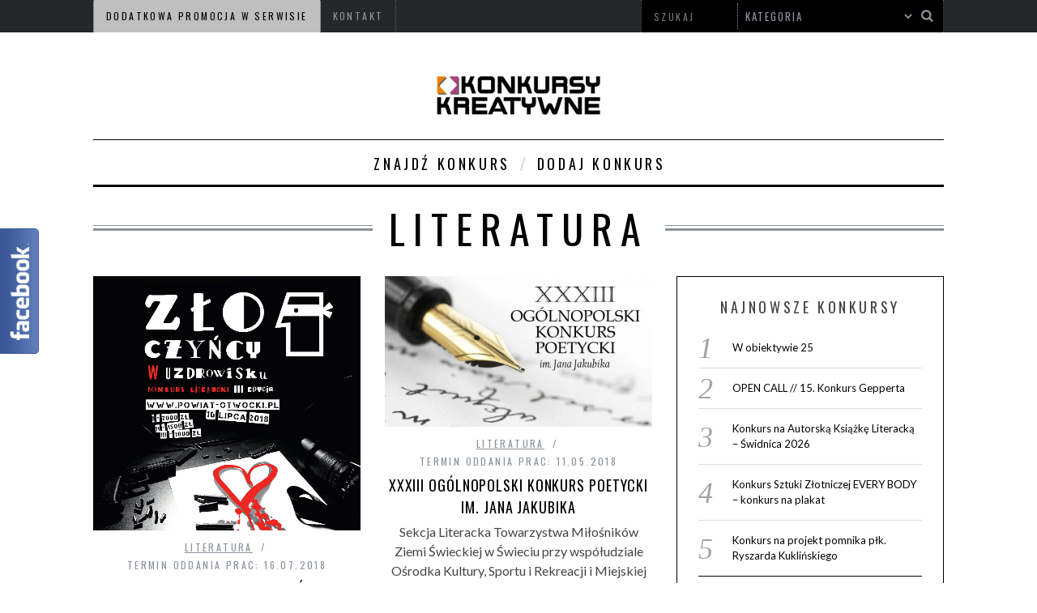

--- FILE ---
content_type: text/html; charset=UTF-8
request_url: http://konkursykreatywne.pl/category/literatura/page/37/
body_size: 12147
content:

<!DOCTYPE html>
<!--[if lt IE 9]><html lang="pl-PL" class="oldie"><![endif]-->
<!--[if (gte IE 9) | !(IE)]><!--><html lang="pl-PL" class="modern"><!--<![endif]-->
<head>
<meta charset="UTF-8" />
<title>literatura | Konkursy Kreatywne - Part 37</title>

<!-- Always force latest IE rendering engine & Chrome Frame -->
<meta http-equiv="X-UA-Compatible" content="IE=edge,chrome=1" />

<!-- Meta Viewport -->
<meta name="viewport" content="width=device-width, initial-scale=1" />

<link rel="shortcut icon" href="http://konkursykreatywne.pl/wp-content/uploads/2014/05/favico.png" />
<link rel="apple-touch-icon-precomposed" href="http://konkursykreatywne.pl/wp-content/themes/simplemag/images/retina-favicon.png" />

<script>var et_site_url='http://konkursykreatywne.pl';var et_post_id='global';function et_core_page_resource_fallback(a,b){"undefined"===typeof b&&(b=a.sheet.cssRules&&0===a.sheet.cssRules.length);b&&(a.onerror=null,a.onload=null,a.href?a.href=et_site_url+"/?et_core_page_resource="+a.id+et_post_id:a.src&&(a.src=et_site_url+"/?et_core_page_resource="+a.id+et_post_id))}
</script>
<!-- All in One SEO Pack 2.10.1 by Michael Torbert of Semper Fi Web Design[196,234] -->
<meta name="robots" content="noindex,follow" />
<link rel='prev' href='http://konkursykreatywne.pl/category/literatura/page/36/' />
<link rel='next' href='http://konkursykreatywne.pl/category/literatura/page/38/' />

<link rel="canonical" href="http://konkursykreatywne.pl/category/literatura/page/37/" />
<!-- /all in one seo pack -->
<link rel='dns-prefetch' href='//ajax.googleapis.com' />
<link rel='dns-prefetch' href='//fonts.googleapis.com' />
<link rel='dns-prefetch' href='//s.w.org' />
<link rel="alternate" type="application/rss+xml" title="Konkursy Kreatywne &raquo; Kanał z wpisami" href="http://konkursykreatywne.pl/feed/" />
<link rel="alternate" type="application/rss+xml" title="Konkursy Kreatywne &raquo; Kanał z komentarzami" href="http://konkursykreatywne.pl/comments/feed/" />
<link rel="alternate" type="application/rss+xml" title="Konkursy Kreatywne &raquo; Kanał z wpisami zaszufladkowanymi do kategorii literatura" href="http://konkursykreatywne.pl/category/literatura/feed/" />
		<script type="text/javascript">
			window._wpemojiSettings = {"baseUrl":"https:\/\/s.w.org\/images\/core\/emoji\/11\/72x72\/","ext":".png","svgUrl":"https:\/\/s.w.org\/images\/core\/emoji\/11\/svg\/","svgExt":".svg","source":{"concatemoji":"http:\/\/konkursykreatywne.pl\/wp-includes\/js\/wp-emoji-release.min.js?ver=5.0.22"}};
			!function(e,a,t){var n,r,o,i=a.createElement("canvas"),p=i.getContext&&i.getContext("2d");function s(e,t){var a=String.fromCharCode;p.clearRect(0,0,i.width,i.height),p.fillText(a.apply(this,e),0,0);e=i.toDataURL();return p.clearRect(0,0,i.width,i.height),p.fillText(a.apply(this,t),0,0),e===i.toDataURL()}function c(e){var t=a.createElement("script");t.src=e,t.defer=t.type="text/javascript",a.getElementsByTagName("head")[0].appendChild(t)}for(o=Array("flag","emoji"),t.supports={everything:!0,everythingExceptFlag:!0},r=0;r<o.length;r++)t.supports[o[r]]=function(e){if(!p||!p.fillText)return!1;switch(p.textBaseline="top",p.font="600 32px Arial",e){case"flag":return s([55356,56826,55356,56819],[55356,56826,8203,55356,56819])?!1:!s([55356,57332,56128,56423,56128,56418,56128,56421,56128,56430,56128,56423,56128,56447],[55356,57332,8203,56128,56423,8203,56128,56418,8203,56128,56421,8203,56128,56430,8203,56128,56423,8203,56128,56447]);case"emoji":return!s([55358,56760,9792,65039],[55358,56760,8203,9792,65039])}return!1}(o[r]),t.supports.everything=t.supports.everything&&t.supports[o[r]],"flag"!==o[r]&&(t.supports.everythingExceptFlag=t.supports.everythingExceptFlag&&t.supports[o[r]]);t.supports.everythingExceptFlag=t.supports.everythingExceptFlag&&!t.supports.flag,t.DOMReady=!1,t.readyCallback=function(){t.DOMReady=!0},t.supports.everything||(n=function(){t.readyCallback()},a.addEventListener?(a.addEventListener("DOMContentLoaded",n,!1),e.addEventListener("load",n,!1)):(e.attachEvent("onload",n),a.attachEvent("onreadystatechange",function(){"complete"===a.readyState&&t.readyCallback()})),(n=t.source||{}).concatemoji?c(n.concatemoji):n.wpemoji&&n.twemoji&&(c(n.twemoji),c(n.wpemoji)))}(window,document,window._wpemojiSettings);
		</script>
		<style type="text/css">
img.wp-smiley,
img.emoji {
	display: inline !important;
	border: none !important;
	box-shadow: none !important;
	height: 1em !important;
	width: 1em !important;
	margin: 0 .07em !important;
	vertical-align: -0.1em !important;
	background: none !important;
	padding: 0 !important;
}
</style>
<link rel='stylesheet' id='fblb-css-css'  href='http://konkursykreatywne.pl/wp-content/plugins/arscode-social-slider-free/fblb.css?ver=5.0.22' type='text/css' media='all' />
<link rel='stylesheet' id='sc-style-css'  href='http://konkursykreatywne.pl/wp-content/plugins/shortcodes-indep/css/sc-style.css?ver=5.0.22' type='text/css' media='all' />
<link rel='stylesheet' id='wp-block-library-css'  href='http://konkursykreatywne.pl/wp-includes/css/dist/block-library/style.min.css?ver=5.0.22' type='text/css' media='all' />
<link rel='stylesheet' id='contact-form-7-css'  href='http://konkursykreatywne.pl/wp-content/plugins/contact-form-7/includes/css/styles.css?ver=5.1.1' type='text/css' media='all' />
<link rel='stylesheet' id='jquery-ui-standard-css-css'  href='//ajax.googleapis.com/ajax/libs/jqueryui/1.11.2/themes/smoothness/jquery-ui.css?ver=5.0.22' type='text/css' media='all' />
<link rel='stylesheet' id='pdc-layout-styles-css'  href='http://konkursykreatywne.pl/wp-content/plugins/woocommerce-product-details-customiser/assets/css/layout.css?ver=5.0.22' type='text/css' media='only screen and (min-width: 768px)' />
<link rel='stylesheet' id='woocommerce-layout-css'  href='http://konkursykreatywne.pl/wp-content/plugins/woocommerce/assets/css/woocommerce-layout.css?ver=3.5.10' type='text/css' media='all' />
<link rel='stylesheet' id='woocommerce-smallscreen-css'  href='http://konkursykreatywne.pl/wp-content/plugins/woocommerce/assets/css/woocommerce-smallscreen.css?ver=3.5.10' type='text/css' media='only screen and (max-width: 768px)' />
<link rel='stylesheet' id='woocommerce-general-css'  href='http://konkursykreatywne.pl/wp-content/plugins/woocommerce/assets/css/woocommerce.css?ver=3.5.10' type='text/css' media='all' />
<style id='woocommerce-inline-inline-css' type='text/css'>
.woocommerce form .form-row .required { visibility: visible; }
</style>
<link rel='stylesheet' id='framework-css'  href='http://konkursykreatywne.pl/wp-content/themes/simplemag/css/framework.css?ver=5.0.22' type='text/css' media='all' />
<link rel='stylesheet' id='icons-css'  href='http://konkursykreatywne.pl/wp-content/themes/simplemag/css/icons.css?ver=5.0.22' type='text/css' media='all' />
<link rel='stylesheet' id='main-style-css'  href='http://konkursykreatywne.pl/wp-content/themes/simplemag/style.css?ver=5.0.22' type='text/css' media='all' />
<link rel='stylesheet' id='et-builder-modules-style-css'  href='http://konkursykreatywne.pl/wp-content/plugins/divi-builder/includes/builder/styles/frontend-builder-plugin-style.min.css?ver=2.2.2' type='text/css' media='all' />
<link rel='stylesheet' id='google-fonts-css'  href='http://fonts.googleapis.com/css?subset=latin%2Clatin-ext%2Ccyrillic%2Ccyrillic-ext&#038;family=Lato%3A300%2C300italic%2C400%2C400italic%2C700%2C700italic%2C900%2C900italic%7COswald%3A300%2C300italic%2C400%2C400italic%2C700%2C700italic%2C900%2C900italic+rel%3D%27stylesheet%27+type%3D%27text%2Fcss&#038;ver=5.0.22' type='text/css' media='all' />
<link rel='stylesheet' id='dashicons-css'  href='http://konkursykreatywne.pl/wp-includes/css/dashicons.min.css?ver=5.0.22' type='text/css' media='all' />
<link rel='stylesheet' id='cyclone-template-style-dark-0-css'  href='http://konkursykreatywne.pl/wp-content/plugins/cyclone-slider-2/templates/dark/style.css?ver=3.2.0' type='text/css' media='all' />
<link rel='stylesheet' id='cyclone-template-style-default-0-css'  href='http://konkursykreatywne.pl/wp-content/plugins/cyclone-slider-2/templates/default/style.css?ver=3.2.0' type='text/css' media='all' />
<link rel='stylesheet' id='cyclone-template-style-standard-0-css'  href='http://konkursykreatywne.pl/wp-content/plugins/cyclone-slider-2/templates/standard/style.css?ver=3.2.0' type='text/css' media='all' />
<link rel='stylesheet' id='cyclone-template-style-thumbnails-0-css'  href='http://konkursykreatywne.pl/wp-content/plugins/cyclone-slider-2/templates/thumbnails/style.css?ver=3.2.0' type='text/css' media='all' />
<script type='text/javascript' src='http://konkursykreatywne.pl/wp-includes/js/jquery/jquery.js?ver=1.12.4'></script>
<script type='text/javascript' src='http://konkursykreatywne.pl/wp-includes/js/jquery/jquery-migrate.min.js?ver=1.4.1'></script>
<script type='text/javascript' src='http://konkursykreatywne.pl/wp-content/plugins/arscode-social-slider-free/js/userscripts.js?ver=5.0.22'></script>
<script type='text/javascript' src='http://konkursykreatywne.pl/wp-content/plugins/user-submitted-posts/resources/jquery.cookie.js?ver=20181117'></script>
<script type='text/javascript' src='http://konkursykreatywne.pl/wp-content/plugins/user-submitted-posts/resources/jquery.parsley.min.js?ver=20181117'></script>
<script type='text/javascript'>
var usp_custom_field = "usp_custom_field"; var usp_custom_checkbox = ""; var usp_case_sensitivity = "false"; var usp_challenge_response = "4"; var usp_min_images = 0; var usp_max_images = 1; var usp_parsley_error = "Nieprawid\u0142owa odpowied\u017a."; 
</script>
<script type='text/javascript' src='http://konkursykreatywne.pl/wp-content/plugins/user-submitted-posts/resources/jquery.usp.core.js?ver=20181117'></script>
<link rel='https://api.w.org/' href='http://konkursykreatywne.pl/wp-json/' />
<link rel="EditURI" type="application/rsd+xml" title="RSD" href="http://konkursykreatywne.pl/xmlrpc.php?rsd" />
<link rel="wlwmanifest" type="application/wlwmanifest+xml" href="http://konkursykreatywne.pl/wp-includes/wlwmanifest.xml" /> 
<meta name="generator" content="WordPress 5.0.22" />
<meta name="generator" content="WooCommerce 3.5.10" />

<!-- This site is using AdRotate v4.13.5 to display their advertisements - https://ajdg.solutions/products/adrotate-for-wordpress/ -->
<!-- AdRotate CSS -->
<style type="text/css" media="screen">
	.g { margin:0px; padding:0px; overflow:hidden; line-height:1; zoom:1; }
	.g img { height:auto; }
	.g-col { position:relative; float:left; }
	.g-col:first-child { margin-left: 0; }
	.g-col:last-child { margin-right: 0; }
	@media only screen and (max-width: 480px) {
		.g-col, .g-dyn, .g-single { width:100%; margin-left:0; margin-right:0; }
	}
</style>
<!-- /AdRotate CSS -->

<script type="text/javascript">
jQuery(document).ready(function($) { 
$( "input.data" ).datepicker({
			changeMonth: true,
			changeYear: true,
dateFormat: 'dd/mm/yy'
			});
});
</script>
<style type="text/css">
.ui-widget {
font-family: inherit;
font-size: inherit;
}
</style>
<style>
/* Theme Options Styling */
body {font-family:'Lato', Arial, Verdana, 'Helvetica Neue', Helvetica, sans-serif;}
h1, h2, h3, h4, h5, h6, .tagline, .sub-title, .menu a, .widget_pages, .widget_categories, .entry-meta, .entry-note, .read-more, #submit, .single .entry-content > p:first-of-type:first-letter, input#s, .widget_ti-about-site p, .comments .vcard, #respond label, .copyright, #wp-calendar tbody, .latest-reviews i, .score-box .total {font-family: 'Oswald', Arial, Verdana, 'Helvetica Neue', Helvetica, sans-serif; font-weight:400;}
.sub-menu ul li a:hover, .secondary-menu a:hover, .secondary-menu .current_page_item > a, .top-strip nav > ul > li:hover > a, .footer-sidebar .widget h3 {color:#ffcc0d !important;}
#masthead .main-menu > ul > li.sub-hover > a:after{border-color:transparent transparent #ffcc0d;}
#masthead .main-menu > ul > li{font-size:18px;}
#masthead .main-menu .sub-menu{border-top-color:#ffcc0d;}
.widget_ti_most_commented span i:after{border-top-color:#ffcc0d;border-left-color:#ffcc0d;}
.entry-image, .page-numbers .current, .link-pages span, .score-line span, .widget_ti_most_commented span {background-color:#ffcc0d;}
.modern .posts-slider figure:before {background-color:#18191a;opacity:0.1;}
.posts-slider:hover figure:before {opacity:0.7;}
::selection {background-color:#ffcc0d;}
::-moz-selection {background-color:#ffcc0d;}
/* Custom CSS */
li#menu-item-153 {
    background-color: #bfbfbf;
}</style>
	<noscript><style>.woocommerce-product-gallery{ opacity: 1 !important; }</style></noscript>
			<style type="text/css" id="wp-custom-css">
			.usp-error {
	color: red!important;
}		</style>
	</head>

<body class="archive paged category category-literatura category-11 paged-37 category-paged-37 collateral-product-columns-2 woocommerce-no-js et-pb-theme-simplemag et_minified_js et_minified_css et_divi_builder">

<div id="outer-wrap">
    <div id="inner-wrap">

    <div id="pageslide">
        <a id="close-pageslide" href="#top"><i class="icon-remove-sign"></i></a>
    </div><!-- Sidebar in Mobile View -->

    <header id="masthead" role="banner" class="clearfix">
        
		<div class="top-strip color-site-dark">
            <div class="wrapper clearfix">
            	
                
<form method="get" id="searchform" action="http://konkursykreatywne.pl/" role="search">
	<input type="text" name="s" id="s" placeholder="Szukaj"  />
   	<select name="cat">
    	<option>kategoria</option><option value="1">architektura</option><option value="4">architektura krajobrazu</option><option value="5">architektura wnętrz</option><option value="6">copywriting</option><option value="24">Dla dzieci</option><option value="7">film</option><option value="8">fotografia</option><option value="9">grafika</option><option value="10">inne</option><option value="27">konkursy inne</option><option value="11">literatura</option><option value="12">malarstwo</option><option value="28">międzynarodowe</option><option value="13">moda</option><option value="14">multimedia</option><option value="15">muzyka</option><option value="2801">Open Call</option><option value="26">plastyczne</option><option value="2444">projektowanie mody</option><option value="205">Reklama</option><option value="16">rysunek</option><option value="31">rzeźba</option><option value="2774">sztuka wizualna</option><option value="30">teatr</option><option value="17">wzornictwo</option>    </select>
    <button type="submit">
    	<i class="icon-search"></i>
    </button>
</form>                
                                
                <a id="open-pageslide" href="#pageslide"><i class="icon-menu"></i></a>
                
                <nav class="secondary-menu"><ul id="secondary-nav" class="menu"><li id="menu-item-153" class="menu-item menu-item-type-post_type menu-item-object-page menu-item-153"><a href="http://konkursykreatywne.pl/reklama/"><font color="black">Dodatkowa promocja w serwisie</font></a></li>
<li id="menu-item-154" class="menu-item menu-item-type-post_type menu-item-object-page menu-item-154"><a href="http://konkursykreatywne.pl/kontakt/">kontakt</a></li>
</ul></nav>            </div><!-- .wrapper -->
        </div><!-- .top-strip -->
        
        
        <div class="wrapper">
        	
            <div id="branding" class="animated">
                <!-- Logo -->
				<!-- 	-->
				<center><!-- Prawdopodobnie nie ma reklam albo ich wyświetlanie jest niedozwolone dla tej lokalizacji! --></center> <br/>
				                <a class="logo" href="http://konkursykreatywne.pl/">
                    <img src="http://konkursykreatywne.pl/wp-content/uploads/2014/05/logo.png" alt="Konkursy Kreatywne - " title="Konkursy Kreatywne - " />
                </a>
                <!-- End Logo -->
                
                                <span class="tagline">
                                    </span>
                            </div>
            
            <nav class="animated main-menu"><ul id="main-nav" class="menu"><li id="menu-item-138" class="menu-item menu-item-type-custom menu-item-object-custom"><a href="/konkursy-kreatywne/">Znajdź Konkurs</a></li>
<li id="menu-item-139" class="menu-item menu-item-type-custom menu-item-object-custom"><a href="/dodaj-konkurs/">Dodaj konkurs</a></li>
</ul></nav>    
        </div><!-- .wrapper -->     
    </header><!-- #masthead -->
	<section id="content" role="main" class="clearfix animated">
    	<div class="wrapper">

		            
            <header class="entry-header">
                <h1 class="entry-title page-title">
                    <span>
						                        literatura                        
                                            </span>
                </h1>
            </header>
            
            
                                
            
			            <div class="grids">
                <div class="grid-8">
                        			
                    
                                        
                    
                                        
                    <div class="grids masonry-layout entries">
                    
<article class="grid-4 post-10668 post type-post status-publish format-standard hentry category-literatura">

    <figure class="entry-image">
    	<a href="http://konkursykreatywne.pl/konkurs-literacki-zloczyncy-w-uzdrowisku/">
			<img src="http://konkursykreatywne.pl/wp-content/uploads/2018/04/ZLOCZYNCY_OTWOCK-1.jpg" class="wp-post-image" />    	</a>
    </figure>
        
    <header class="entry-header">
        <div class="entry-meta">
           <span class="entry-category"><a href="http://konkursykreatywne.pl/category/literatura/" >literatura</a></span>
           <span class="entry-date">Termin oddania prac: 16.07.2018</span>
        </div>
        <h2 class="entry-title">
            <a href="http://konkursykreatywne.pl/konkurs-literacki-zloczyncy-w-uzdrowisku/">Konkurs Literacki „Złoczyńcy w uzdrowisku”</a>
        </h2>
            </header>
	    
        <div class="entry-summary">
        <p>Powiat Otwocki – Biuro Kultury i Promocji organizuje konkurs literacki „Złoczyńcy w uzdrowisku” – na opowiadanie kryminalne z wątkiem miłosnym nawiązujące w treści do&#8230;</p>
    </div>
        
</article>
<article class="grid-4 post-10629 post type-post status-publish format-standard has-post-thumbnail hentry category-literatura">

    <figure class="entry-image">
    	<a href="http://konkursykreatywne.pl/xxxiii-ogolnopolski-konkurs-poetycki-im-jana-jakubika/">
			<img width="600" height="338" src="http://konkursykreatywne.pl/wp-content/uploads/2018/04/LITERACKI_JAKUBIKA-600x338.jpg" class="attachment-masonry-size size-masonry-size wp-post-image" alt="" srcset="http://konkursykreatywne.pl/wp-content/uploads/2018/04/LITERACKI_JAKUBIKA-600x338.jpg 600w, http://konkursykreatywne.pl/wp-content/uploads/2018/04/LITERACKI_JAKUBIKA-300x169.jpg 300w, http://konkursykreatywne.pl/wp-content/uploads/2018/04/LITERACKI_JAKUBIKA.jpg 656w" sizes="(max-width: 600px) 100vw, 600px" />    	</a>
    </figure>
        
    <header class="entry-header">
        <div class="entry-meta">
           <span class="entry-category"><a href="http://konkursykreatywne.pl/category/literatura/" >literatura</a></span>
           <span class="entry-date">Termin oddania prac: 11.05.2018</span>
        </div>
        <h2 class="entry-title">
            <a href="http://konkursykreatywne.pl/xxxiii-ogolnopolski-konkurs-poetycki-im-jana-jakubika/">XXXIII Ogólnopolski Konkurs Poetycki im. Jana Jakubika</a>
        </h2>
            </header>
	    
        <div class="entry-summary">
        <p>Sekcja Literacka Towarzystwa Miłośników Ziemi Świeckiej w Świeciu przy współudziale Ośrodka Kultury, Sportu i Rekreacji i Miejskiej Biblioteki Publicznej w Świeciu ogłasza XXXIII Ogólnopolski&#8230;</p>
    </div>
        
</article>
<article class="grid-4 post-10589 post type-post status-publish format-standard hentry category-literatura">

    <figure class="entry-image">
    	<a href="http://konkursykreatywne.pl/ii-miedzynarodowy-konkurs-literacki-im-siegfrieda-lenza/">
			<img src="http://konkursykreatywne.pl/wp-content/uploads/2018/04/konkurslenza-1024x645.jpg" class="wp-post-image" />    	</a>
    </figure>
        
    <header class="entry-header">
        <div class="entry-meta">
           <span class="entry-category"><a href="http://konkursykreatywne.pl/category/literatura/" >literatura</a></span>
           <span class="entry-date">Termin oddania prac: 30.07.2018</span>
        </div>
        <h2 class="entry-title">
            <a href="http://konkursykreatywne.pl/ii-miedzynarodowy-konkurs-literacki-im-siegfrieda-lenza/">II Międzynarodowy Konkurs Literacki im. Siegfrieda Lenza</a>
        </h2>
            </header>
	    
        <div class="entry-summary">
        <p>Miejska Biblioteka Publiczna im. Zofii Nasierowskiej w Ełku zaprasza do udziału w II Międzynarodowym Konkursie Literackim im. Siegfrieda Lenza. Konkurs ma charakter otwarty i&#8230;</p>
    </div>
        
</article>
<article class="grid-4 post-10578 post type-post status-publish format-standard hentry category-literatura">

    <figure class="entry-image">
    	<a href="http://konkursykreatywne.pl/x-ogolnopolski-konkurs-poetycki-im-janusza-rozewicza/">
			<img src="http://konkursykreatywne.pl/wp-content/uploads/2018/04/ROZEWICZ.jpeg" class="wp-post-image" />    	</a>
    </figure>
        
    <header class="entry-header">
        <div class="entry-meta">
           <span class="entry-category"><a href="http://konkursykreatywne.pl/category/literatura/" >literatura</a></span>
           <span class="entry-date">Termin oddania prac: 01.08.2018</span>
        </div>
        <h2 class="entry-title">
            <a href="http://konkursykreatywne.pl/x-ogolnopolski-konkurs-poetycki-im-janusza-rozewicza/">X Ogólnopolski Konkurs Poetycki im. Janusza Różewicza</a>
        </h2>
            </header>
	    
        <div class="entry-summary">
        <p>Miasto Radomsko i Miejski Dom Kultury w Radomsku zapraszają do udziału w X Ogólnopolskim Konkursie Poetyckim im. Janusza Różewicza. W jubileuszowym konkursie może wziąć&#8230;</p>
    </div>
        
</article>
<article class="grid-4 post-10488 post type-post status-publish format-standard hentry category-literatura">

    <figure class="entry-image">
    	<a href="http://konkursykreatywne.pl/nieznani-bohaterowie-naszej-niepodleglosci-konkurs-na-opowiadanie/">
			<img src="http://konkursykreatywne.pl/wp-content/uploads/2018/04/AKADEMIA_GW.jpg" class="wp-post-image" />    	</a>
    </figure>
        
    <header class="entry-header">
        <div class="entry-meta">
           <span class="entry-category"><a href="http://konkursykreatywne.pl/category/literatura/" >literatura</a></span>
           <span class="entry-date">Termin oddania prac: 15.08.2018</span>
        </div>
        <h2 class="entry-title">
            <a href="http://konkursykreatywne.pl/nieznani-bohaterowie-naszej-niepodleglosci-konkurs-na-opowiadanie/">NIEZNANI BOHATEROWIE NASZEJ NIEPODLEGŁOŚCI – konkurs na opowiadanie</a>
        </h2>
            </header>
	    
        <div class="entry-summary">
        <p>Gazeta Wyborcza i Ośrodek „Brama Grodzka &#8211; Teatr NN” zapraszają do udziału w konkursie na najlepszą opowieść / wspomnienie w ramach akcji „Nieznani bohaterowie&#8230;</p>
    </div>
        
</article>
<article class="grid-4 post-10427 post type-post status-publish format-standard hentry category-literatura">

    <figure class="entry-image">
    	<a href="http://konkursykreatywne.pl/fantazmaty-pl-konkurs-literacki-umieranie-to-parszywa-robota/">
			<img src="http://konkursykreatywne.pl/wp-content/uploads/2018/03/Fantazmaty-1024x577.png" class="wp-post-image" />    	</a>
    </figure>
        
    <header class="entry-header">
        <div class="entry-meta">
           <span class="entry-category"><a href="http://konkursykreatywne.pl/category/literatura/" >literatura</a></span>
           <span class="entry-date">Termin oddania prac: 30.04.2018</span>
        </div>
        <h2 class="entry-title">
            <a href="http://konkursykreatywne.pl/fantazmaty-pl-konkurs-literacki-umieranie-to-parszywa-robota/">Fantazmaty.pl: konkurs literacki „Umieranie to parszywa robota”</a>
        </h2>
            </header>
	    
        <div class="entry-summary">
        <p>Portal Fantazmaty zaprasza do udziału w konkursie na utwór literacki. Do konkursu można zgłaszać utwory beletrystyczne powiązane z szeroko rozumianą fantastyką, których motywem przewodnim&#8230;</p>
    </div>
        
</article>
<article class="grid-4 post-10410 post type-post status-publish format-standard hentry category-film category-fotografia category-grafika category-inne category-literatura category-malarstwo category-multimedia category-rzezba category-teatr">

    <figure class="entry-image">
    	<a href="http://konkursykreatywne.pl/lodz-miastem-talentow-v-edycja-lodzkie-kocham-i-nienawidze/">
			<img src="http://konkursykreatywne.pl/wp-content/uploads/2018/03/lodzkie_kocham_plakat_2-1.jpg" class="wp-post-image" />    	</a>
    </figure>
        
    <header class="entry-header">
        <div class="entry-meta">
           <span class="entry-category"><a href="http://konkursykreatywne.pl/category/film/" >film</a>, <a href="http://konkursykreatywne.pl/category/fotografia/" >fotografia</a>, <a href="http://konkursykreatywne.pl/category/grafika/" >grafika</a>, <a href="http://konkursykreatywne.pl/category/inne/" >inne</a>, <a href="http://konkursykreatywne.pl/category/literatura/" >literatura</a>, <a href="http://konkursykreatywne.pl/category/malarstwo/" >malarstwo</a>, <a href="http://konkursykreatywne.pl/category/multimedia/" >multimedia</a>, <a href="http://konkursykreatywne.pl/category/rzezba/" >rzeźba</a>, <a href="http://konkursykreatywne.pl/category/teatr/" >teatr</a></span>
           <span class="entry-date">Termin oddania prac: 04.04.2018</span>
        </div>
        <h2 class="entry-title">
            <a href="http://konkursykreatywne.pl/lodz-miastem-talentow-v-edycja-lodzkie-kocham-i-nienawidze/">Łódź Miastem Talentów &#8211; V edycja &#8222;Łódzkie &#8211; kocham i nienawidzę&#8221;</a>
        </h2>
            </header>
	    
        <div class="entry-summary">
        <p>Akademicki Ośrodek Inicjatyw Artystycznych organizuje V edycję konkursu Łódź Miastem Talentów. Konkurs jest skierowany do osób od 16 do 30 roku życia i rozgrywa się w&#8230;</p>
    </div>
        
</article>
<article class="grid-4 post-10273 post type-post status-publish format-standard hentry category-literatura">

    <figure class="entry-image">
    	<a href="http://konkursykreatywne.pl/59-ogolnopolski-konkurs-poetycki-o-laur-czerwonej-rozy-vi-konkurs-poetycki-o-pak-czerwonej-rozy/">
			<img src="http://konkursykreatywne.pl/wp-content/uploads/2018/03/ROZA-1024x707.jpg" class="wp-post-image" />    	</a>
    </figure>
        
    <header class="entry-header">
        <div class="entry-meta">
           <span class="entry-category"><a href="http://konkursykreatywne.pl/category/literatura/" >literatura</a></span>
           <span class="entry-date">Termin oddania prac: 31.05.2018</span>
        </div>
        <h2 class="entry-title">
            <a href="http://konkursykreatywne.pl/59-ogolnopolski-konkurs-poetycki-o-laur-czerwonej-rozy-vi-konkurs-poetycki-o-pak-czerwonej-rozy/">59. Ogólnopolski Konkurs Poetycki o Laur Czerwonej Róży | VI Konkurs Poetycki o Pąk Czerwonej Róży</a>
        </h2>
            </header>
	    
        <div class="entry-summary">
        <p>Gdańskie Towarzystwo Przyjaciół Sztuki zaprasza do udziału w 59. edycji Ogólnopolskiego Konkursu o Laur Czerwonej Róży oraz VI edycji  Konkursu o Pąk Czerwonej Róży&#8230;.</p>
    </div>
        
</article>
<article class="grid-4 post-10219 post type-post status-publish format-standard hentry category-literatura">

    <figure class="entry-image">
    	<a href="http://konkursykreatywne.pl/malopolska-nagroda-poetycka-zrodlo/">
			<img src="http://konkursykreatywne.pl/wp-content/uploads/2018/03/ZRODLO.jpg" class="wp-post-image" />    	</a>
    </figure>
        
    <header class="entry-header">
        <div class="entry-meta">
           <span class="entry-category"><a href="http://konkursykreatywne.pl/category/literatura/" >literatura</a></span>
           <span class="entry-date">Termin oddania prac: 15.06.2018</span>
        </div>
        <h2 class="entry-title">
            <a href="http://konkursykreatywne.pl/malopolska-nagroda-poetycka-zrodlo/">Małopolska Nagroda Poetycka „Źródło”</a>
        </h2>
            </header>
	    
        <div class="entry-summary">
        <p>Centrum Sztuki Mościce – Instytucja Kultury Województwa Małopolskiego oraz Gminny Ośrodek Kultury w Borzęcinie zapraszają do udziału w konkursie poetyckim Małopolska Nagroda Poetycka „Źródło”&#8230;.</p>
    </div>
        
</article>
<article class="grid-4 post-10086 post type-post status-publish format-standard hentry category-literatura">

    <figure class="entry-image">
    	<a href="http://konkursykreatywne.pl/milosc-konkurs-na-opowiadanie-ck-zamek/">
			<img src="http://konkursykreatywne.pl/wp-content/uploads/2018/03/milosc.png" class="wp-post-image" />    	</a>
    </figure>
        
    <header class="entry-header">
        <div class="entry-meta">
           <span class="entry-category"><a href="http://konkursykreatywne.pl/category/literatura/" >literatura</a></span>
           <span class="entry-date">Termin oddania prac: 06.04.2018</span>
        </div>
        <h2 class="entry-title">
            <a href="http://konkursykreatywne.pl/milosc-konkurs-na-opowiadanie-ck-zamek/">MIŁOŚĆ – KONKURS NA OPOWIADANIE – CK ZAMEK</a>
        </h2>
            </header>
	    
        <div class="entry-summary">
        <p>Centrum Kultury Zamek w Poznaniu, w ramach Festiwalu Fabuły 2018, zaprasza do udziału w konkursie na opowiadanie opisujące Miłość. – Bez skrępowania – jakby&#8230;</p>
    </div>
        
</article>                    </div>
                    
					<div class="pagination"><ul class="page-numbers"><li><a href='http://konkursykreatywne.pl/category/literatura/page/36/' class='prev page-numbers'><i class="icon-chevron-left"></i></a></li><li><a class='page-numbers' href='http://konkursykreatywne.pl/category/literatura/'>1</a></li><li><a class='page-numbers' href='http://konkursykreatywne.pl/category/literatura/page/2/'>2</a></li><li><a class='page-numbers' href='http://konkursykreatywne.pl/category/literatura/page/3/'>3</a></li><li><span>...</span></li><li><a class='page-numbers' href='http://konkursykreatywne.pl/category/literatura/page/34/'>34</a></li><li><a class='page-numbers' href='http://konkursykreatywne.pl/category/literatura/page/35/'>35</a></li><li><a class='page-numbers' href='http://konkursykreatywne.pl/category/literatura/page/36/'>36</a></li><li><span class='page-numbers current'>37</span></li><li><a class='page-numbers' href='http://konkursykreatywne.pl/category/literatura/page/38/'>38</a></li><li><a class='page-numbers' href='http://konkursykreatywne.pl/category/literatura/page/39/'>39</a></li><li><a class='page-numbers' href='http://konkursykreatywne.pl/category/literatura/page/40/'>40</a></li><li><span>...</span></li><li><a class='page-numbers' href='http://konkursykreatywne.pl/category/literatura/page/52/'>52</a></li><li><a class='page-numbers' href='http://konkursykreatywne.pl/category/literatura/page/53/'>53</a></li><li><a class='page-numbers' href='http://konkursykreatywne.pl/category/literatura/page/54/'>54</a></li><li><a href='http://konkursykreatywne.pl/category/literatura/page/38/' class='next page-numbers'><i class="icon-chevron-right"></i></a></li></ul></div>                        
				                </div><!-- .grid-8 -->
            
                <div class="grid-4">
                    
    <aside class="sidebar" role="complementary">
			<div id="recent-posts-3" class="widget widget_recent_entries">		<h3>Najnowsze konkursy</h3>		<ul>
											<li>
					<a href="http://konkursykreatywne.pl/w-obiektywie-25/">W obiektywie 25</a>
									</li>
											<li>
					<a href="http://konkursykreatywne.pl/open-call-15-konkurs-gepperta/">OPEN CALL // 15. Konkurs Gepperta</a>
									</li>
											<li>
					<a href="http://konkursykreatywne.pl/konkurs-na-autorska-ksiazke-literacka-swidnica-2026/">Konkurs na Autorską Książkę Literacką &#8211; Świdnica 2026</a>
									</li>
											<li>
					<a href="http://konkursykreatywne.pl/konkurs-sztuki-zlotniczej-every-body-konkurs-na-plakat/">Konkurs Sztuki Złotniczej EVERY BODY &#8211; konkurs na plakat</a>
									</li>
											<li>
					<a href="http://konkursykreatywne.pl/konkurs-na-projekt-pomnika-plk-ryszarda-kuklinskiego/">Konkurs na projekt pomnika płk. Ryszarda Kuklińskiego</a>
									</li>
					</ul>
		</div><div id="categories-3" class="widget widget_categories"><h3>Kategorie konkursów</h3>		<ul>
	<li class="cat-item cat-item-1"><a href="http://konkursykreatywne.pl/category/architektura/" >architektura</a>
</li>
	<li class="cat-item cat-item-4"><a href="http://konkursykreatywne.pl/category/architektura-krajobrazu/" >architektura krajobrazu</a>
</li>
	<li class="cat-item cat-item-5"><a href="http://konkursykreatywne.pl/category/architektura-wnetrz/" >architektura wnętrz</a>
</li>
	<li class="cat-item cat-item-6"><a href="http://konkursykreatywne.pl/category/copywriting/" >copywriting</a>
</li>
	<li class="cat-item cat-item-24"><a href="http://konkursykreatywne.pl/category/dla-dzieci/" >Dla dzieci</a>
</li>
	<li class="cat-item cat-item-25"><a href="http://konkursykreatywne.pl/category/edukacja/" >edukacja</a>
</li>
	<li class="cat-item cat-item-7"><a href="http://konkursykreatywne.pl/category/film/" >film</a>
</li>
	<li class="cat-item cat-item-8"><a href="http://konkursykreatywne.pl/category/fotografia/" >fotografia</a>
</li>
	<li class="cat-item cat-item-9"><a href="http://konkursykreatywne.pl/category/grafika/" >grafika</a>
</li>
	<li class="cat-item cat-item-10"><a href="http://konkursykreatywne.pl/category/inne/" >inne</a>
</li>
	<li class="cat-item cat-item-27"><a href="http://konkursykreatywne.pl/category/konkursy-niekreatywne/" >konkursy inne</a>
</li>
	<li class="cat-item cat-item-11 current-cat"><a href="http://konkursykreatywne.pl/category/literatura/" >literatura</a>
</li>
	<li class="cat-item cat-item-12"><a href="http://konkursykreatywne.pl/category/malarstwo/" >malarstwo</a>
</li>
	<li class="cat-item cat-item-28"><a href="http://konkursykreatywne.pl/category/miedzynarodowe/" >międzynarodowe</a>
</li>
	<li class="cat-item cat-item-13"><a href="http://konkursykreatywne.pl/category/moda/" >moda</a>
</li>
	<li class="cat-item cat-item-14"><a href="http://konkursykreatywne.pl/category/multimedia/" >multimedia</a>
</li>
	<li class="cat-item cat-item-15"><a href="http://konkursykreatywne.pl/category/muzyka/" >muzyka</a>
</li>
	<li class="cat-item cat-item-18"><a href="http://konkursykreatywne.pl/category/news/" >News</a>
</li>
	<li class="cat-item cat-item-2801"><a href="http://konkursykreatywne.pl/category/open-call/" >Open Call</a>
</li>
	<li class="cat-item cat-item-26"><a href="http://konkursykreatywne.pl/category/plastyczne/" >plastyczne</a>
</li>
	<li class="cat-item cat-item-2444"><a href="http://konkursykreatywne.pl/category/projektowanie-mody/" >projektowanie mody</a>
</li>
	<li class="cat-item cat-item-205"><a href="http://konkursykreatywne.pl/category/inne/reklama/" >Reklama</a>
</li>
	<li class="cat-item cat-item-16"><a href="http://konkursykreatywne.pl/category/rysunek/" >rysunek</a>
</li>
	<li class="cat-item cat-item-31"><a href="http://konkursykreatywne.pl/category/rzezba/" >rzeźba</a>
</li>
	<li class="cat-item cat-item-2774"><a href="http://konkursykreatywne.pl/category/sztuka-wizualna/" >sztuka wizualna</a>
</li>
	<li class="cat-item cat-item-30"><a href="http://konkursykreatywne.pl/category/teatr/" >teatr</a>
</li>
	<li class="cat-item cat-item-17"><a href="http://konkursykreatywne.pl/category/wzornictwo/" >wzornictwo</a>
</li>
		</ul>
</div>    </aside><!-- .sidebar -->                </div>
            </div><!-- .grids -->
                
		</div>
    </section><!-- #content -->


    <footer id="footer" role="contentinfo" class="animated color-site-dark">
    
        

    <div class="footer-sidebar">
            <div id="supplementary" class="wrapper clearfix columns col-2">
                                <div id="first" class="widget-area" role="complementary">
                    <div id="nav_menu-2" class="widget widget_nav_menu"><h3>Definicje konkursów</h3><div class="menu-definicje-container"><ul id="menu-definicje" class="menu"><li id="menu-item-11674" class="menu-item menu-item-type-post_type menu-item-object-page menu-item-11674"><a href="http://konkursykreatywne.pl/konkurs-architektoniczny-konkursy-architektoniczne/">Konkurs architektoniczny (konkursy architektoniczne)</a></li>
<li id="menu-item-11673" class="menu-item menu-item-type-post_type menu-item-object-page menu-item-11673"><a href="http://konkursykreatywne.pl/architektura-wnetrz-konkurs-konkursy/">Architektura wnętrz – konkurs (konkursy)</a></li>
<li id="menu-item-11672" class="menu-item menu-item-type-post_type menu-item-object-page menu-item-11672"><a href="http://konkursykreatywne.pl/konkurs-filmowy-konkursy-filmowe/">Konkurs filmowy (konkursy filmowe)</a></li>
<li id="menu-item-11671" class="menu-item menu-item-type-post_type menu-item-object-page menu-item-11671"><a href="http://konkursykreatywne.pl/konkurs-fotograficzny-konkursy-fotograficzne/">Konkurs fotograficzny (konkursy fotograficzne)</a></li>
<li id="menu-item-11670" class="menu-item menu-item-type-post_type menu-item-object-page menu-item-11670"><a href="http://konkursykreatywne.pl/konkurs-graficzny-konkursy-graficzne/">Konkurs graficzny (konkursy graficzne)</a></li>
<li id="menu-item-11669" class="menu-item menu-item-type-post_type menu-item-object-page menu-item-11669"><a href="http://konkursykreatywne.pl/konkurs-malarski-konkursy-malarskie/">Konkurs malarski (konkursy malarskie)</a></li>
<li id="menu-item-11668" class="menu-item menu-item-type-post_type menu-item-object-page menu-item-11668"><a href="http://konkursykreatywne.pl/konkurs-muzyczny-konkursy-muzyczne/">Konkurs muzyczny (konkursy muzyczne)</a></li>
<li id="menu-item-11667" class="menu-item menu-item-type-post_type menu-item-object-page menu-item-11667"><a href="http://konkursykreatywne.pl/konkurs-rysunkowy-konkursy-rysunkowe/">Konkurs rysunkowy (konkursy rysunkowe)</a></li>
<li id="menu-item-11666" class="menu-item menu-item-type-post_type menu-item-object-page menu-item-11666"><a href="http://konkursykreatywne.pl/wzornictwo-design-konkurs-konkursy/">Wzornictwo, design – konkurs (konkursy)</a></li>
</ul></div></div>                </div><!-- #first .widget-area -->
                            
                                <div id="second" class="widget-area" role="complementary">
                    <div id="nav_menu-3" class="widget widget_nav_menu"><h3>O nas</h3><div class="menu-o-nas-container"><ul id="menu-o-nas" class="menu"><li id="menu-item-148" class="menu-item menu-item-type-post_type menu-item-object-page menu-item-148"><a href="http://konkursykreatywne.pl/o-nas/">O nas</a></li>
<li id="menu-item-145" class="menu-item menu-item-type-post_type menu-item-object-page menu-item-145"><a href="http://konkursykreatywne.pl/regulamin/">regulamin</a></li>
<li id="menu-item-147" class="menu-item menu-item-type-post_type menu-item-object-page menu-item-147"><a href="http://konkursykreatywne.pl/kontakt/">kontakt</a></li>
</ul></div></div>                </div><!-- #second .widget-area -->
                            
                            </div><!-- #supplementary -->
	</div>        
                
        <div class="copyright">
            <div class="wrapper">
            	<div class="grids">
                    <div class="grid-10">
                        Powered by Creativeart                    </div>
                    <div class="grid-2">
                        <a href="#" class="back-top">Back to top <i class="icon-chevron-up"></i></a>
                    </div>
                </div>
            </div>
        </div>
            
    </footer><!-- #footer -->
    
    </div><!-- #inner-wrap -->
</div><!-- #outer-wrap -->
    
<div class="fblbCenterOuter  fblbLeft" style=" left: -305px;z-index: 1000;">
	<div class="fblbCenterInner">
		<div class="fblbWrap fblbTheme0 fblbTab1">
			<div class="fblbForm" style="background: #3b5998; height: 500px; width: 300px; padding: 5px 5px 5px 0";">
				<h2 class="fblbHead" style="margin-top: -78px; left: 305px;">Facebook</h2>
				<div class="fblbInner" style="background: #ffffff;">
					<div id="fb-root"></div>
					<script>(function(d, s, id) {
					  var js, fjs = d.getElementsByTagName(s)[0];
					  if (d.getElementById(id)) return;
					  js = d.createElement(s); js.id = id;
					  js.src = "//connect.facebook.net/en_US/all.js#xfbml=1";
					  fjs.parentNode.insertBefore(js, fjs);
					}(document, 'script', 'facebook-jssdk'));</script>
					<div class="fb-like-box" data-colorscheme="light"  data-border-color="#3b5998" data-href="https://www.facebook.com/konkursy.kreatywne.fb" data-width="300" data-height="482" data-show-faces="true" data-stream="false" data-header="false"></div>
					<a style="overflow: hidden; float: right; text-decoration: none; color: #ffffff; margin-top: 2px; font-size: 12px; font-style: normal; font-weight: normal;" target="_blank" href="http://codecanyon.net/item/facebook-likebox-slider-for-wordpress-/1021632?ref=arscode">Get the Facebook Likebox Slider Pro for WordPress</a>
				</div>
			</div>
		</div>
	</div>
</div>	<script type="text/javascript">
		var et_animation_data = [];
	</script>
		<script type="text/javascript">
		var c = document.body.className;
		c = c.replace(/woocommerce-no-js/, 'woocommerce-js');
		document.body.className = c;
	</script>
	<script type='text/javascript'>
/* <![CDATA[ */
var click_object = {"ajax_url":"http:\/\/konkursykreatywne.pl\/wp-admin\/admin-ajax.php"};
/* ]]> */
</script>
<script type='text/javascript' src='http://konkursykreatywne.pl/wp-content/plugins/adrotate/library/jquery.adrotate.clicktracker.js'></script>
<script type='text/javascript'>
/* <![CDATA[ */
var wpcf7 = {"apiSettings":{"root":"http:\/\/konkursykreatywne.pl\/wp-json\/contact-form-7\/v1","namespace":"contact-form-7\/v1"}};
/* ]]> */
</script>
<script type='text/javascript' src='http://konkursykreatywne.pl/wp-content/plugins/contact-form-7/includes/js/scripts.js?ver=5.1.1'></script>
<script type='text/javascript' src='http://konkursykreatywne.pl/wp-includes/js/jquery/ui/core.min.js?ver=1.11.4'></script>
<script type='text/javascript' src='http://konkursykreatywne.pl/wp-includes/js/jquery/ui/widget.min.js?ver=1.11.4'></script>
<script type='text/javascript' src='http://konkursykreatywne.pl/wp-includes/js/jquery/ui/accordion.min.js?ver=1.11.4'></script>
<script type='text/javascript' src='http://konkursykreatywne.pl/wp-includes/js/jquery/ui/position.min.js?ver=1.11.4'></script>
<script type='text/javascript' src='http://konkursykreatywne.pl/wp-includes/js/jquery/ui/menu.min.js?ver=1.11.4'></script>
<script type='text/javascript' src='http://konkursykreatywne.pl/wp-includes/js/wp-a11y.min.js?ver=5.0.22'></script>
<script type='text/javascript'>
/* <![CDATA[ */
var uiAutocompleteL10n = {"noResults":"Brak wynik\u00f3w.","oneResult":"Znaleziono jeden wynik. U\u017cyj strza\u0142ek g\u00f3ra\/d\u00f3\u0142 do nawigacji.","manyResults":"Znaleziono %d wynik\u00f3w. U\u017cyj strza\u0142ek g\u00f3ra\/d\u00f3\u0142 do nawigacji.","itemSelected":"Wybrano obiekt."};
/* ]]> */
</script>
<script type='text/javascript' src='http://konkursykreatywne.pl/wp-includes/js/jquery/ui/autocomplete.min.js?ver=1.11.4'></script>
<script type='text/javascript' src='http://konkursykreatywne.pl/wp-includes/js/jquery/ui/button.min.js?ver=1.11.4'></script>
<script type='text/javascript' src='http://konkursykreatywne.pl/wp-includes/js/jquery/ui/datepicker.min.js?ver=1.11.4'></script>
<script type='text/javascript'>
jQuery(document).ready(function(jQuery){jQuery.datepicker.setDefaults({"closeText":"Zamknij","currentText":"Dzisiaj","monthNames":["stycze\u0144","luty","marzec","kwiecie\u0144","maj","czerwiec","lipiec","sierpie\u0144","wrzesie\u0144","pa\u017adziernik","listopad","grudzie\u0144"],"monthNamesShort":["sty","lut","mar","kw.","maj","cze","lip","sie","wrz","pa\u017a","lis","gru"],"nextText":"Nast\u0119pne","prevText":"Poprzedni","dayNames":["niedziela","poniedzia\u0142ek","wtorek","\u015broda","czwartek","pi\u0105tek","sobota"],"dayNamesShort":["niedz.","pon.","wt.","\u015br.","czw.","pt.","sob."],"dayNamesMin":["N","P","W","\u015a","C","P","S"],"dateFormat":"d MM yy","firstDay":1,"isRTL":false});});
</script>
<script type='text/javascript' src='http://konkursykreatywne.pl/wp-includes/js/jquery/ui/mouse.min.js?ver=1.11.4'></script>
<script type='text/javascript' src='http://konkursykreatywne.pl/wp-includes/js/jquery/ui/resizable.min.js?ver=1.11.4'></script>
<script type='text/javascript' src='http://konkursykreatywne.pl/wp-includes/js/jquery/ui/draggable.min.js?ver=1.11.4'></script>
<script type='text/javascript' src='http://konkursykreatywne.pl/wp-includes/js/jquery/ui/dialog.min.js?ver=1.11.4'></script>
<script type='text/javascript' src='http://konkursykreatywne.pl/wp-includes/js/jquery/ui/droppable.min.js?ver=1.11.4'></script>
<script type='text/javascript' src='http://konkursykreatywne.pl/wp-includes/js/jquery/ui/progressbar.min.js?ver=1.11.4'></script>
<script type='text/javascript' src='http://konkursykreatywne.pl/wp-includes/js/jquery/ui/selectable.min.js?ver=1.11.4'></script>
<script type='text/javascript' src='http://konkursykreatywne.pl/wp-includes/js/jquery/ui/slider.min.js?ver=1.11.4'></script>
<script type='text/javascript' src='http://konkursykreatywne.pl/wp-includes/js/jquery/ui/spinner.min.js?ver=1.11.4'></script>
<script type='text/javascript' src='http://konkursykreatywne.pl/wp-includes/js/jquery/ui/sortable.min.js?ver=1.11.4'></script>
<script type='text/javascript' src='http://konkursykreatywne.pl/wp-includes/js/jquery/ui/tabs.min.js?ver=1.11.4'></script>
<script type='text/javascript' src='http://konkursykreatywne.pl/wp-includes/js/jquery/ui/tooltip.min.js?ver=1.11.4'></script>
<script type='text/javascript' src='http://konkursykreatywne.pl/wp-includes/js/jquery/ui/effect.min.js?ver=1.11.4'></script>
<script type='text/javascript' src='http://konkursykreatywne.pl/wp-includes/js/jquery/ui/effect-blind.min.js?ver=1.11.4'></script>
<script type='text/javascript' src='http://konkursykreatywne.pl/wp-includes/js/jquery/ui/effect-bounce.min.js?ver=1.11.4'></script>
<script type='text/javascript' src='http://konkursykreatywne.pl/wp-includes/js/jquery/ui/effect-clip.min.js?ver=1.11.4'></script>
<script type='text/javascript' src='http://konkursykreatywne.pl/wp-includes/js/jquery/ui/effect-drop.min.js?ver=1.11.4'></script>
<script type='text/javascript' src='http://konkursykreatywne.pl/wp-includes/js/jquery/ui/effect-explode.min.js?ver=1.11.4'></script>
<script type='text/javascript' src='http://konkursykreatywne.pl/wp-includes/js/jquery/ui/effect-fade.min.js?ver=1.11.4'></script>
<script type='text/javascript' src='http://konkursykreatywne.pl/wp-includes/js/jquery/ui/effect-fold.min.js?ver=1.11.4'></script>
<script type='text/javascript' src='http://konkursykreatywne.pl/wp-includes/js/jquery/ui/effect-highlight.min.js?ver=1.11.4'></script>
<script type='text/javascript' src='http://konkursykreatywne.pl/wp-includes/js/jquery/ui/effect-pulsate.min.js?ver=1.11.4'></script>
<script type='text/javascript' src='http://konkursykreatywne.pl/wp-includes/js/jquery/ui/effect-size.min.js?ver=1.11.4'></script>
<script type='text/javascript' src='http://konkursykreatywne.pl/wp-includes/js/jquery/ui/effect-scale.min.js?ver=1.11.4'></script>
<script type='text/javascript' src='http://konkursykreatywne.pl/wp-includes/js/jquery/ui/effect-shake.min.js?ver=1.11.4'></script>
<script type='text/javascript' src='http://konkursykreatywne.pl/wp-includes/js/jquery/ui/effect-slide.min.js?ver=1.11.4'></script>
<script type='text/javascript' src='http://konkursykreatywne.pl/wp-includes/js/jquery/ui/effect-transfer.min.js?ver=1.11.4'></script>
<script type='text/javascript' src='http://konkursykreatywne.pl/wp-content/plugins/woocommerce/assets/js/jquery-blockui/jquery.blockUI.min.js?ver=2.70'></script>
<script type='text/javascript'>
/* <![CDATA[ */
var wc_add_to_cart_params = {"ajax_url":"\/wp-admin\/admin-ajax.php","wc_ajax_url":"\/?wc-ajax=%%endpoint%%","i18n_view_cart":"Zobacz koszyk","cart_url":"http:\/\/konkursykreatywne.pl\/koszyk\/","is_cart":"","cart_redirect_after_add":"yes"};
/* ]]> */
</script>
<script type='text/javascript' src='http://konkursykreatywne.pl/wp-content/plugins/woocommerce/assets/js/frontend/add-to-cart.min.js?ver=3.5.10'></script>
<script type='text/javascript' src='http://konkursykreatywne.pl/wp-content/plugins/woocommerce/assets/js/js-cookie/js.cookie.min.js?ver=2.1.4'></script>
<script type='text/javascript'>
/* <![CDATA[ */
var woocommerce_params = {"ajax_url":"\/wp-admin\/admin-ajax.php","wc_ajax_url":"\/?wc-ajax=%%endpoint%%"};
/* ]]> */
</script>
<script type='text/javascript' src='http://konkursykreatywne.pl/wp-content/plugins/woocommerce/assets/js/frontend/woocommerce.min.js?ver=3.5.10'></script>
<script type='text/javascript'>
/* <![CDATA[ */
var wc_cart_fragments_params = {"ajax_url":"\/wp-admin\/admin-ajax.php","wc_ajax_url":"\/?wc-ajax=%%endpoint%%","cart_hash_key":"wc_cart_hash_97dc0ca1678024f256afe488d34e9f43","fragment_name":"wc_fragments_97dc0ca1678024f256afe488d34e9f43"};
/* ]]> */
</script>
<script type='text/javascript' src='http://konkursykreatywne.pl/wp-content/plugins/woocommerce/assets/js/frontend/cart-fragments.min.js?ver=3.5.10'></script>
<script type='text/javascript' src='http://konkursykreatywne.pl/wp-content/plugins/woocommerce/assets/js/flexslider/jquery.flexslider.min.js?ver=2.7.2'></script>
<script type='text/javascript' src='http://konkursykreatywne.pl/wp-content/themes/simplemag/js/jquery.assets.js?ver=1.0'></script>
<script type='text/javascript' src='http://konkursykreatywne.pl/wp-content/themes/simplemag/js/jquery.custom.js?ver=1.0'></script>
<script type='text/javascript'>
/* <![CDATA[ */
var et_pb_custom = {"ajaxurl":"http:\/\/konkursykreatywne.pl\/wp-admin\/admin-ajax.php","images_uri":"http:\/\/konkursykreatywne.pl\/wp-content\/themes\/simplemag\/images","builder_images_uri":"http:\/\/konkursykreatywne.pl\/wp-content\/plugins\/divi-builder\/includes\/builder\/images","et_frontend_nonce":"2961ea67c3","subscription_failed":"Prosz\u0119, sprawd\u017a pola poni\u017cej, aby upewni\u0107 si\u0119, \u017ce wpisa\u0142e\u015b poprawn\u0105 informacj\u0119.","et_ab_log_nonce":"1178e8a61b","fill_message":"Prosz\u0119 wype\u0142ni\u0107 nast\u0119puj\u0105ce pola:","contact_error_message":"Napraw poni\u017csze b\u0142\u0119dy:","invalid":"Nieprawid\u0142owy adres e-mail","captcha":"Captcha","prev":"Przed","previous":"Poprzednie","next":"Dalej","wrong_captcha":"Wpisa\u0142e\u015b\/-a\u015b w captcha nieprawid\u0142owy numer.","is_builder_plugin_used":"1","ignore_waypoints":"no","is_divi_theme_used":"","widget_search_selector":".widget_search","is_ab_testing_active":"","page_id":"10668","unique_test_id":"","ab_bounce_rate":"5","is_cache_plugin_active":"no","is_shortcode_tracking":""};
var et_pb_box_shadow_elements = [];
/* ]]> */
</script>
<script type='text/javascript' src='http://konkursykreatywne.pl/wp-content/plugins/divi-builder/js/divi-builder.min.js?ver=2.2.2'></script>
<script type='text/javascript' src='http://konkursykreatywne.pl/wp-content/plugins/divi-builder/core/admin/js/common.js?ver=3.2.2'></script>
<script type='text/javascript' src='http://konkursykreatywne.pl/wp-content/plugins/cyclone-slider-2/libs/cycle2/jquery.cycle2.min.js?ver=3.2.0'></script>
<script type='text/javascript' src='http://konkursykreatywne.pl/wp-content/plugins/cyclone-slider-2/libs/cycle2/jquery.cycle2.carousel.min.js?ver=3.2.0'></script>
<script type='text/javascript' src='http://konkursykreatywne.pl/wp-content/plugins/cyclone-slider-2/libs/cycle2/jquery.cycle2.swipe.min.js?ver=3.2.0'></script>
<script type='text/javascript' src='http://konkursykreatywne.pl/wp-content/plugins/cyclone-slider-2/libs/cycle2/jquery.cycle2.tile.min.js?ver=3.2.0'></script>
<script type='text/javascript' src='http://konkursykreatywne.pl/wp-content/plugins/cyclone-slider-2/libs/cycle2/jquery.cycle2.video.min.js?ver=3.2.0'></script>
<script type='text/javascript' src='http://konkursykreatywne.pl/wp-content/plugins/cyclone-slider-2/templates/dark/script.js?ver=3.2.0'></script>
<script type='text/javascript' src='http://konkursykreatywne.pl/wp-content/plugins/cyclone-slider-2/templates/thumbnails/script.js?ver=3.2.0'></script>
<script type='text/javascript' src='http://konkursykreatywne.pl/wp-content/plugins/cyclone-slider-2/libs/vimeo-player-js/player.js?ver=3.2.0'></script>
<script type='text/javascript' src='http://konkursykreatywne.pl/wp-content/plugins/cyclone-slider-2/js/client.js?ver=3.2.0'></script>
<script type='text/javascript' src='http://konkursykreatywne.pl/wp-includes/js/wp-embed.min.js?ver=5.0.22'></script>
<script type="text/javascript">
(function(i,s,o,g,r,a,m){i['GoogleAnalyticsObject']=r;i[r]=i[r]||function(){
  (i[r].q=i[r].q||[]).push(arguments)},i[r].l=1*new Date();a=s.createElement(o),
  m=s.getElementsByTagName(o)[0];a.async=1;a.src=g;m.parentNode.insertBefore(a,m)
  })(window,document,'script','//www.google-analytics.com/analytics.js','ga');

  ga('create', 'UA-51664745-1', 'konkursykreatywne.pl');
  ga('send', 'pageview');
</script>
</body>
</html>

--- FILE ---
content_type: text/plain
request_url: https://www.google-analytics.com/j/collect?v=1&_v=j102&a=503590018&t=pageview&_s=1&dl=http%3A%2F%2Fkonkursykreatywne.pl%2Fcategory%2Fliteratura%2Fpage%2F37%2F&ul=en-us%40posix&dt=literatura%20%7C%20Konkursy%20Kreatywne%20-%20Part%2037&sr=1280x720&vp=1280x720&_u=IEBAAAABAAAAACAAI~&jid=751736243&gjid=859941123&cid=1012784756.1769091958&tid=UA-51664745-1&_gid=1662755714.1769091958&_r=1&_slc=1&z=1664124553
body_size: -285
content:
2,cG-ENDGMGFPJJ